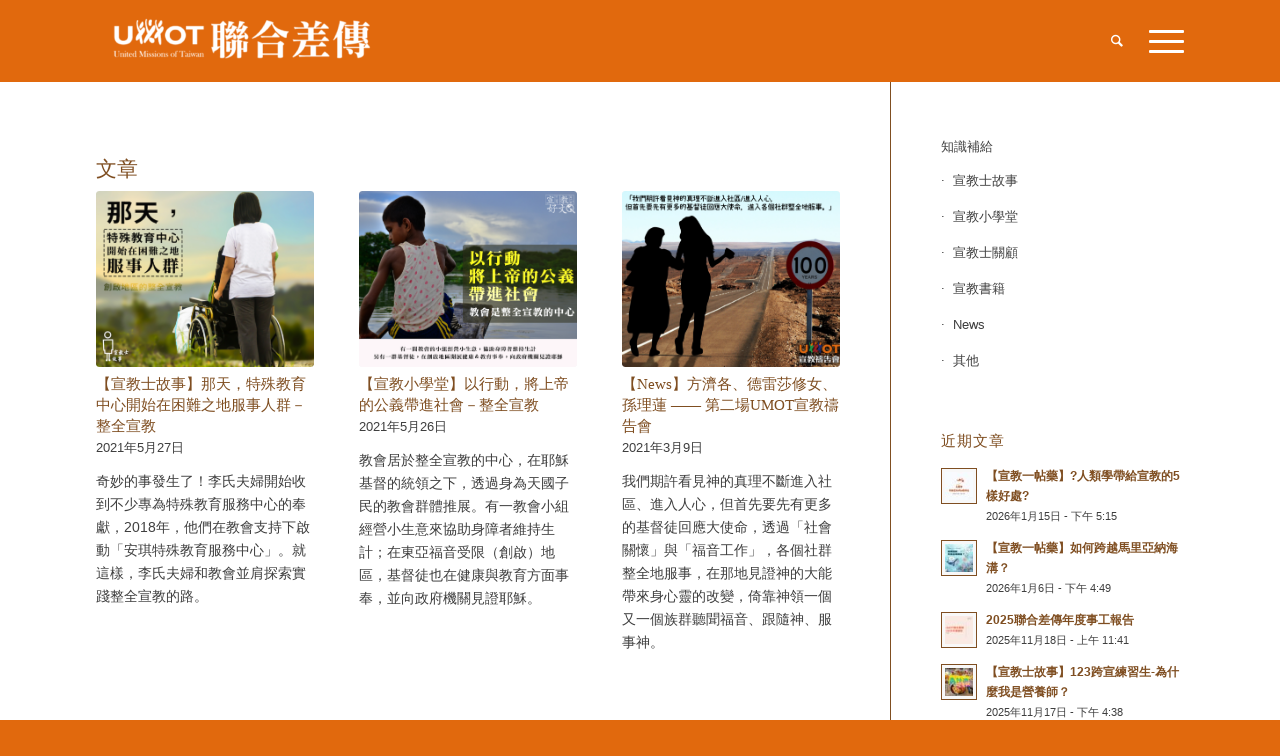

--- FILE ---
content_type: text/html; charset=UTF-8
request_url: https://umot.group/tag/%E7%A4%BE%E6%9C%83%E9%97%9C%E6%87%B7/
body_size: 13200
content:
<!DOCTYPE html>
<html lang="zh-TW" prefix="og: http://ogp.me/ns#" class="html_stretched responsive av-preloader-disabled av-default-lightbox  html_header_top html_logo_left html_main_nav_header html_menu_right html_custom html_header_sticky html_header_shrinking_disabled html_mobile_menu_tablet html_header_searchicon html_content_align_center html_header_unstick_top_disabled html_header_stretch html_av-overlay-side html_av-overlay-side-classic html_av-submenu-noclone html_entry_id_9426 av-no-preview html_text_menu_active ">
<head>
<meta charset="UTF-8" />
<!-- mobile setting -->
<meta name="viewport" content="width=device-width, initial-scale=1, maximum-scale=1">
<!-- Scripts/CSS and wp_head hook -->
<title>社會關懷 Archives - United Missions of Taiwan｜聯合差傳事工促進會</title>
<!-- This site is optimized with the Yoast SEO plugin v7.0.3 - https://yoast.com/wordpress/plugins/seo/ -->
<link rel="canonical" href="https://umot.group/tag/%e7%a4%be%e6%9c%83%e9%97%9c%e6%87%b7/" />
<meta property="og:locale" content="zh_TW" />
<meta property="og:type" content="object" />
<meta property="og:title" content="社會關懷 Archives - United Missions of Taiwan｜聯合差傳事工促進會" />
<meta property="og:url" content="https://umot.group/tag/%e7%a4%be%e6%9c%83%e9%97%9c%e6%87%b7/" />
<meta property="og:site_name" content="United Missions of Taiwan｜聯合差傳事工促進會" />
<meta name="twitter:card" content="summary" />
<meta name="twitter:title" content="社會關懷 Archives - United Missions of Taiwan｜聯合差傳事工促進會" />
<!-- / Yoast SEO plugin. -->
<link rel='dns-prefetch' href='//s.w.org' />
<link rel="alternate" type="application/rss+xml" title="訂閱《United Missions of Taiwan｜聯合差傳事工促進會》&raquo; 資訊提供" href="https://umot.group/feed/" />
<link rel="alternate" type="application/rss+xml" title="訂閱《United Missions of Taiwan｜聯合差傳事工促進會》&raquo; 留言的資訊提供" href="https://umot.group/comments/feed/" />
<link rel="alternate" type="application/rss+xml" title="訂閱《United Missions of Taiwan｜聯合差傳事工促進會》&raquo; 標籤〈社會關懷〉的資訊提供" href="https://umot.group/tag/%e7%a4%be%e6%9c%83%e9%97%9c%e6%87%b7/feed/" />
<!-- google webfont font replacement -->
<link rel='stylesheet' id='avia-google-webfont' href='//fonts.googleapis.com/css?family=Lato:300,400,700' type='text/css' media='all'/> 
<!-- <link rel='stylesheet' id='avia-woocommerce-css-css'  href='https://umot.group/wp-content/themes/enfold/config-woocommerce/woocommerce-mod.css?ver=4.9.26' type='text/css' media='all' /> -->
<!-- <link rel='stylesheet' id='contact-form-7-css'  href='https://umot.group/wp-content/plugins/contact-form-7/includes/css/styles.css?ver=5.0.1' type='text/css' media='all' /> -->
<link rel="stylesheet" type="text/css" href="//umot.group/wp-content/cache/wpfc-minified/0d57e825a68ced4bfa502d4d391c2be3/1765303968index.css" media="all"/>
<style id='woocommerce-inline-inline-css' type='text/css'>
.woocommerce form .form-row .required { visibility: visible; }
</style>
<link rel='stylesheet' id='mediaelement-css'  href='https://umot.group/wp-includes/js/mediaelement/mediaelementplayer-legacy.min.css?ver=4.2.6-78496d1' type='text/css' media='all' />
<link rel='stylesheet' id='wp-mediaelement-css'  href='https://umot.group/wp-includes/js/mediaelement/wp-mediaelement.min.css?ver=4.9.26' type='text/css' media='all' />
<link rel='stylesheet' id='avia-grid-css'  href='https://umot.group/wp-content/themes/enfold/css/grid.css?ver=4.2.6' type='text/css' media='all' />
<link rel='stylesheet' id='avia-base-css'  href='https://umot.group/wp-content/themes/enfold/css/base.css?ver=4.2.6' type='text/css' media='all' />
<link rel='stylesheet' id='avia-layout-css'  href='https://umot.group/wp-content/themes/enfold/css/layout.css?ver=4.2.6' type='text/css' media='all' />
<link rel='stylesheet' id='avia-scs-css'  href='https://umot.group/wp-content/themes/enfold/css/shortcodes.css?ver=4.2.6' type='text/css' media='all' />
<!-- <link rel='stylesheet' id='avia-popup-css-css'  href='https://umot.group/wp-content/themes/enfold/js/aviapopup/magnific-popup.css?ver=4.2.6' type='text/css' media='screen' /> -->
<link rel="stylesheet" type="text/css" href="//umot.group/wp-content/cache/wpfc-minified/847dd958573a24ba5935dc96c8ed9c4d/1765303968index.css" media="screen"/>
<!-- <link rel='stylesheet' id='avia-print-css'  href='https://umot.group/wp-content/themes/enfold/css/print.css?ver=4.2.6' type='text/css' media='print' /> -->
<link rel="stylesheet" type="text/css" href="//umot.group/wp-content/cache/wpfc-minified/23355fcf2eef730aaf3e053469bdbb6e/1765303968index.css" media="print"/>
<!-- <link rel='stylesheet' id='avia-dynamic-css'  href='https://umot.group/wp-content/uploads/dynamic_avia/enfold_child.css?ver=6465d5e844c25' type='text/css' media='all' /> -->
<!-- <link rel='stylesheet' id='avia-custom-css'  href='https://umot.group/wp-content/themes/enfold/css/custom.css?ver=4.2.6' type='text/css' media='all' /> -->
<!-- <link rel='stylesheet' id='avia-style-css'  href='https://umot.group/wp-content/themes/enfold-child/style.css?ver=4.2.6' type='text/css' media='all' /> -->
<!-- <link rel='stylesheet' id='avia-merged-styles-css'  href='https://umot.group/wp-content/uploads/dynamic_avia/avia-merged-styles-9d9b4a6c09c7fc369ac25b1d35e95edc.css?ver=4.9.26' type='text/css' media='all' /> -->
<link rel="stylesheet" type="text/css" href="//umot.group/wp-content/cache/wpfc-minified/e6bb5bbde8f9b518e34c5bfbc77bec21/1765303968index.css" media="all"/>
<script>if (document.location.protocol != "https:") {document.location = document.URL.replace(/^http:/i, "https:");}</script><script type='text/javascript' src='https://umot.group/wp-includes/js/jquery/jquery.js?ver=1.12.4'></script>
<script type='text/javascript' src='https://umot.group/wp-includes/js/jquery/jquery-migrate.min.js?ver=1.4.1'></script>
<script src='//umot.group/wp-content/cache/wpfc-minified/44c4d08cbb10e4785c4431686b773bd3/1765303969index.js' type="text/javascript"></script>
<!-- <script type='text/javascript' src='https://umot.group/wp-content/themes/enfold/js/avia-compat.js?ver=4.2.6'></script> -->
<script type='text/javascript'>
var mejsL10n = {"language":"zh","strings":{"mejs.install-flash":"\u76ee\u524d\u4f7f\u7528\u7684\u700f\u89bd\u5668\u5c1a\u672a\u555f\u7528\u6216\u5b89\u88dd Flash Player\u3002\u8acb\u70ba\u700f\u89bd\u5668\u555f\u7528 Flash Player \u6216\u5f9e https:\/\/get.adobe.com\/flashplayer\/ \u4e0b\u8f09\u6700\u65b0\u7248\u672c\u3002","mejs.fullscreen-off":"\u95dc\u9589\u5168\u87a2\u5e55","mejs.fullscreen-on":"\u958b\u555f\u5168\u87a2\u5e55","mejs.download-video":"\u4e0b\u8f09\u8996\u8a0a","mejs.fullscreen":"\u5168\u87a2\u5e55","mejs.time-jump-forward":["\u5411\u524d 1 \u79d2","\u5411\u524d %1 \u79d2"],"mejs.loop":"\u958b\u555f\/\u95dc\u9589\u5faa\u74b0\u64ad\u653e","mejs.play":"\u64ad\u653e","mejs.pause":"\u66ab\u505c","mejs.close":"\u95dc\u9589","mejs.time-slider":"\u6642\u9593\u6ed1\u687f","mejs.time-help-text":"\u4f7f\u7528\u5411\u5de6\/\u5411\u53f3\u9375\u5012\u8f49\/\u5feb\u8f49 1 \u79d2\uff0c\u5411\u4e0a\/\u5411\u4e0b\u9375\u5012\u8f49\/\u5feb\u8f49 10 \u79d2\u3002","mejs.time-skip-back":["\u5012\u8f49 1 \u79d2","\u5012\u8f49 %1 \u79d2"],"mejs.captions-subtitles":"\u7121\u969c\u7919\u5b57\u5e55\/\u5c0d\u767d\u5b57\u5e55","mejs.captions-chapters":"\u7ae0\u7bc0","mejs.none":"\u7121","mejs.mute-toggle":"\u958b\u555f\/\u95dc\u9589\u975c\u97f3","mejs.volume-help-text":"\u4f7f\u7528\u5411\u4e0a\/\u5411\u4e0b\u9375\u4ee5\u63d0\u9ad8\u6216\u964d\u4f4e\u97f3\u91cf\u3002","mejs.unmute":"\u53d6\u6d88\u975c\u97f3","mejs.mute":"\u975c\u97f3","mejs.volume-slider":"\u97f3\u91cf\u6ed1\u687f","mejs.video-player":"\u8996\u8a0a\u64ad\u653e\u5668","mejs.audio-player":"\u97f3\u8a0a\u64ad\u653e\u5668","mejs.ad-skip":"\u7565\u904e\u5ee3\u544a","mejs.ad-skip-info":["\u5feb\u8f49 1 \u79d2","\u5feb\u8f49 %1 \u79d2"],"mejs.source-chooser":"\u4f86\u6e90\u9078\u64c7\u5668","mejs.stop":"\u505c\u6b62","mejs.speed-rate":"\u901f\u7387","mejs.live-broadcast":"\u76f4\u64ad","mejs.afrikaans":"\u5357\u975e\u8377\u862d\u6587","mejs.albanian":"\u963f\u723e\u5df4\u5c3c\u4e9e\u6587","mejs.arabic":"\u963f\u62c9\u4f2f\u6587","mejs.belarusian":"\u767d\u7f85\u65af\u6587","mejs.bulgarian":"\u4fdd\u52a0\u5229\u4e9e\u6587","mejs.catalan":"\u52a0\u6cf0\u7f85\u5c3c\u4e9e\u6587","mejs.chinese":"\u4e2d\u6587","mejs.chinese-simplified":"\u7c21\u9ad4\u4e2d\u6587","mejs.chinese-traditional":"\u7e41\u9ad4\u4e2d\u6587","mejs.croatian":"\u514b\u7f85\u57c3\u897f\u4e9e\u6587","mejs.czech":"\u6377\u514b\u6587","mejs.danish":"\u4e39\u9ea5\u6587","mejs.dutch":"\u8377\u862d\u6587","mejs.english":"\u82f1\u6587","mejs.estonian":"\u611b\u6c99\u5c3c\u4e9e\u6587","mejs.filipino":"\u83f2\u5f8b\u8cd3\u6587","mejs.finnish":"\u82ac\u862d\u6587","mejs.french":"\u6cd5\u6587","mejs.galician":"\u52a0\u91cc\u897f\u4e9e\u6587","mejs.german":"\u5fb7\u6587","mejs.greek":"\u5e0c\u81d8\u6587","mejs.haitian-creole":"\u6d77\u5730\u514b\u91cc\u5967\u6587","mejs.hebrew":"\u5e0c\u4f2f\u4f86\u6587","mejs.hindi":"\u5370\u5ea6\u6587","mejs.hungarian":"\u5308\u7259\u5229\u6587","mejs.icelandic":"\u51b0\u5cf6\u6587","mejs.indonesian":"\u5370\u5c3c\u6587","mejs.irish":"\u611b\u723e\u862d\u6587","mejs.italian":"\u7fa9\u5927\u5229\u6587","mejs.japanese":"\u65e5\u6587","mejs.korean":"\u97d3\u6587","mejs.latvian":"\u62c9\u812b\u7dad\u4e9e\u6587","mejs.lithuanian":"\u7acb\u9676\u5b9b\u6587","mejs.macedonian":"\u99ac\u5176\u9813\u6587","mejs.malay":"\u99ac\u4f86\u6587","mejs.maltese":"\u99ac\u723e\u4ed6\u6587","mejs.norwegian":"\u632a\u5a01\u6587","mejs.persian":"\u6ce2\u65af\u6587","mejs.polish":"\u6ce2\u862d\u6587","mejs.portuguese":"\u8461\u8404\u7259\u6587","mejs.romanian":"\u7f85\u99ac\u5c3c\u4e9e\u6587","mejs.russian":"\u4fc4\u6587","mejs.serbian":"\u585e\u723e\u7dad\u4e9e\u6587","mejs.slovak":"\u65af\u6d1b\u4f10\u514b\u6587","mejs.slovenian":"\u65af\u6d1b\u7dad\u5c3c\u4e9e\u6587","mejs.spanish":"\u897f\u73ed\u7259\u6587","mejs.swahili":"\u65af\u74e6\u5e0c\u91cc\u6587","mejs.swedish":"\u745e\u5178\u6587","mejs.tagalog":"\u5854\u52a0\u62c9\u65cf\u6587","mejs.thai":"\u6cf0\u6587","mejs.turkish":"\u571f\u8033\u5176\u6587","mejs.ukrainian":"\u70cf\u514b\u862d\u6587","mejs.vietnamese":"\u8d8a\u5357\u6587","mejs.welsh":"\u5a01\u723e\u65af\u6587","mejs.yiddish":"\u610f\u7b2c\u7dd2\u6587"}};
</script>
<script type='text/javascript' src='https://umot.group/wp-includes/js/mediaelement/mediaelement-and-player.min.js?ver=4.2.6-78496d1'></script>
<script type='text/javascript' src='https://umot.group/wp-includes/js/mediaelement/mediaelement-migrate.min.js?ver=4.9.26'></script>
<script type='text/javascript'>
/* <![CDATA[ */
var _wpmejsSettings = {"pluginPath":"\/wp-includes\/js\/mediaelement\/","classPrefix":"mejs-","stretching":"responsive"};
/* ]]> */
</script>
<script type='text/javascript'>
/* <![CDATA[ */
var aamLocal = {"nonce":"a584d69392","ajaxurl":"https:\/\/umot.group\/wp-admin\/admin-ajax.php"};
/* ]]> */
</script>
<script src='//umot.group/wp-content/cache/wpfc-minified/24d41ab656c71ca75939c517a99d61d7/1765303969index.js' type="text/javascript"></script>
<!-- <script type='text/javascript' src='//umot.group/wp-content/plugins/advanced-access-manager/media/js/aam-login.js?ver=4.9.26'></script> -->
<link rel='https://api.w.org/' href='https://umot.group/wp-json/' />
<link rel="EditURI" type="application/rsd+xml" title="RSD" href="https://umot.group/xmlrpc.php?rsd" />
<link rel="wlwmanifest" type="application/wlwmanifest+xml" href="https://umot.group/wp-includes/wlwmanifest.xml" /> 
<meta name="generator" content="WordPress 4.9.26" />
<meta name="generator" content="WooCommerce 3.8.3" />
<!--Plugin WP Admin Bar Removal 2014.0816.0392 Active - Tag 74be16979710d4c4e7c6647856088456-->
<!--Site Optimized to Speedup Control Panel Minimize Memory Consumption with Disabled Toolbar-->
<link rel="profile" href="https://gmpg.org/xfn/11" />
<link rel="alternate" type="application/rss+xml" title="United Missions of Taiwan｜聯合差傳事工促進會 RSS2 Feed" href="https://umot.group/feed/" />
<link rel="pingback" href="https://umot.group/xmlrpc.php" />
<style type='text/css' media='screen'>
#top #header_main > .container, #top #header_main > .container .main_menu  .av-main-nav > li > a, #top #header_main #menu-item-shop .cart_dropdown_link{ height:80px; line-height: 80px; }
.html_top_nav_header .av-logo-container{ height:80px;  }
.html_header_top.html_header_sticky #top #wrap_all #main{ padding-top:80px; } 
</style>
<!--[if lt IE 9]><script src="https://umot.group/wp-content/themes/enfold/js/html5shiv.js"></script><![endif]-->
<link rel="icon" href="/wp-content/uploads/2018/11/UMOT_Favicon.jpg" type="image/x-icon">
<noscript><style>.woocommerce-product-gallery{ opacity: 1 !important; }</style></noscript>
<!--
Debugging Info for Theme support: 
Theme: Enfold
Version: 4.2.6
Installed: enfold
AviaFramework Version: 4.6
AviaBuilder Version: 0.9.5
- - - - - - - - - - -
ChildTheme: Enfold Child
ChildTheme Version: 1.0
ChildTheme Installed: enfold
ML:368-PU:45-PLA:17
WP:4.9.26
Updates: enabled
-->
<style type='text/css'>
@font-face {font-family: 'entypo-fontello'; font-weight: normal; font-style: normal;
src: url('https://umot.group/wp-content/themes/enfold/config-templatebuilder/avia-template-builder/assets/fonts/entypo-fontello.eot?v=3');
src: url('https://umot.group/wp-content/themes/enfold/config-templatebuilder/avia-template-builder/assets/fonts/entypo-fontello.eot?v=3#iefix') format('embedded-opentype'), 
url('https://umot.group/wp-content/themes/enfold/config-templatebuilder/avia-template-builder/assets/fonts/entypo-fontello.woff?v=3') format('woff'), 
url('https://umot.group/wp-content/themes/enfold/config-templatebuilder/avia-template-builder/assets/fonts/entypo-fontello.ttf?v=3') format('truetype'), 
url('https://umot.group/wp-content/themes/enfold/config-templatebuilder/avia-template-builder/assets/fonts/entypo-fontello.svg?v=3#entypo-fontello') format('svg');
} #top .avia-font-entypo-fontello, body .avia-font-entypo-fontello, html body [data-av_iconfont='entypo-fontello']:before{ font-family: 'entypo-fontello'; }
</style>
</head>
<body data-rsssl=1 id="top" class="archive tag tag-1270 stretched lato helvetica-websave _helvetica  woocommerce-no-js" itemscope="itemscope" itemtype="https://schema.org/WebPage" >
<div id='wrap_all'>
<header id='header' class='all_colors header_color light_bg_color  av_header_top av_logo_left av_main_nav_header av_menu_right av_custom av_header_sticky av_header_shrinking_disabled av_header_stretch av_mobile_menu_tablet av_header_searchicon av_header_unstick_top_disabled av_bottom_nav_disabled  av_header_border_disabled'  role="banner" itemscope="itemscope" itemtype="https://schema.org/WPHeader" >
<div  id='header_main' class='container_wrap container_wrap_logo'>
<ul  class = 'menu-item cart_dropdown ' data-success='was added to the cart'><li class='cart_dropdown_first'><a class='cart_dropdown_link' href='https://umot.group/cart/'><span aria-hidden='true' data-av_icon='' data-av_iconfont='entypo-fontello'></span><span class='av-cart-counter'>0</span><span class='avia_hidden_link_text'>Shopping Cart</span></a><!--<span class='cart_subtotal'><span class="woocommerce-Price-amount amount"><span class="woocommerce-Price-currencySymbol">&#78;&#84;&#36;</span>0</span></span>--><div class='dropdown_widget dropdown_widget_cart'><div class='avia-arrow'></div><div class="widget_shopping_cart_content"></div></div></li></ul><div class='container av-logo-container'><div class='inner-container'><span class='logo'><a href='https://umot.group/'><img height='100' width='300' src='/wp-content/uploads/2018/10/Logo-1-300x77.png' alt='United Missions of Taiwan｜聯合差傳事工促進會' /></a></span><nav class='main_menu' data-selectname='Select a page'  role="navigation" itemscope="itemscope" itemtype="https://schema.org/SiteNavigationElement" ><div class="avia-menu av-main-nav-wrap"><ul id="avia-menu" class="menu av-main-nav"><li id="menu-item-2317" class="menu-item menu-item-type-post_type menu-item-object-page menu-item-top-level menu-item-top-level-1"><a href="https://umot.group/pray/" itemprop="url"><span class="avia-bullet"></span><span class="avia-menu-text">禱告<em>Pray</em></span><span class="avia-menu-fx"><span class="avia-arrow-wrap"><span class="avia-arrow"></span></span></span></a></li>
<li id="menu-item-2682" class="menu-item menu-item-type-post_type menu-item-object-page menu-item-has-children menu-item-top-level menu-item-top-level-2"><a href="https://umot.group/education/" itemprop="url"><span class="avia-bullet"></span><span class="avia-menu-text">裝備課程<em>Education</em></span><span class="avia-menu-fx"><span class="avia-arrow-wrap"><span class="avia-arrow"></span></span></span></a>
<ul class="sub-menu">
<li id="menu-item-12707" class="menu-item menu-item-type-post_type menu-item-object-page"><a href="https://umot.group/education/perspectives/" itemprop="url"><span class="avia-bullet"></span><span class="avia-menu-text">宣教心視野 PERSPECTIVES</span></a></li>
<li id="menu-item-12708" class="menu-item menu-item-type-post_type menu-item-object-page"><a href="https://umot.group/education/ewi/" itemprop="url"><span class="avia-bullet"></span><span class="avia-menu-text">走進伊斯蘭世界 EWI</span></a></li>
<li id="menu-item-12709" class="menu-item menu-item-type-post_type menu-item-object-page"><a href="https://umot.group/education/xplore/" itemprop="url"><span class="avia-bullet"></span><span class="avia-menu-text">探索 XPLORE</span></a></li>
<li id="menu-item-12710" class="menu-item menu-item-type-post_type menu-item-object-page"><a href="https://umot.group/education/outset/" itemprop="url"><span class="avia-bullet"></span><span class="avia-menu-text">啟程 OUTSET</span></a></li>
<li id="menu-item-12711" class="menu-item menu-item-type-post_type menu-item-object-page"><a href="https://umot.group/education/kids-mission/" itemprop="url"><span class="avia-bullet"></span><span class="avia-menu-text">兒童宣教教育 KID&#8217;s MISSION</span></a></li>
<li id="menu-item-14471" class="menu-item menu-item-type-post_type menu-item-object-page"><a href="https://umot.group/education/voyage/" itemprop="url"><span class="avia-bullet"></span><span class="avia-menu-text">宣教心啟航VOYAGE</span></a></li>
</ul>
</li>
<li id="menu-item-2417" class="menu-item menu-item-type-post_type menu-item-object-page menu-item-has-children menu-item-top-level menu-item-top-level-3"><a href="https://umot.group/blog/" itemprop="url"><span class="avia-bullet"></span><span class="avia-menu-text">知識補給<em>Blog</em></span><span class="avia-menu-fx"><span class="avia-arrow-wrap"><span class="avia-arrow"></span></span></span></a>
<ul class="sub-menu">
<li id="menu-item-3216" class="menu-item menu-item-type-post_type menu-item-object-page"><a href="https://umot.group/blog/%e5%ae%a3%e6%95%99%e5%a3%ab%e6%95%85%e4%ba%8b/" itemprop="url"><span class="avia-bullet"></span><span class="avia-menu-text">宣教士故事</span></a></li>
<li id="menu-item-3217" class="menu-item menu-item-type-post_type menu-item-object-page"><a href="https://umot.group/blog/%e5%ae%a3%e6%95%99%e5%b0%8f%e5%ad%b8%e5%a0%82/" itemprop="url"><span class="avia-bullet"></span><span class="avia-menu-text">宣教小學堂</span></a></li>
<li id="menu-item-11431" class="menu-item menu-item-type-post_type menu-item-object-page"><a href="https://umot.group/blog/%e5%ae%a3%e6%95%99%e5%a3%ab%e9%97%9c%e9%a1%a7/" itemprop="url"><span class="avia-bullet"></span><span class="avia-menu-text">宣教士關顧</span></a></li>
<li id="menu-item-3219" class="menu-item menu-item-type-post_type menu-item-object-page"><a href="https://umot.group/blog/books/" itemprop="url"><span class="avia-bullet"></span><span class="avia-menu-text">宣教書籍</span></a></li>
<li id="menu-item-4517" class="menu-item menu-item-type-post_type menu-item-object-page"><a href="https://umot.group/blog/news/" itemprop="url"><span class="avia-bullet"></span><span class="avia-menu-text">News</span></a></li>
<li id="menu-item-3214" class="menu-item menu-item-type-post_type menu-item-object-page"><a href="https://umot.group/blog/%e5%85%b6%e4%bb%96/" itemprop="url"><span class="avia-bullet"></span><span class="avia-menu-text">其他</span></a></li>
</ul>
</li>
<li id="menu-item-2315" class="menu-item menu-item-type-post_type menu-item-object-page menu-item-top-level menu-item-top-level-4"><a href="https://umot.group/events/" itemprop="url"><span class="avia-bullet"></span><span class="avia-menu-text">活動<em>Events</em></span><span class="avia-menu-fx"><span class="avia-arrow-wrap"><span class="avia-arrow"></span></span></span></a></li>
<li id="menu-item-3176" class="menu-item menu-item-type-post_type menu-item-object-page menu-item-has-children menu-item-top-level menu-item-top-level-5"><a href="https://umot.group/network/" itemprop="url"><span class="avia-bullet"></span><span class="avia-menu-text">同路人<em>Network</em></span><span class="avia-menu-fx"><span class="avia-arrow-wrap"><span class="avia-arrow"></span></span></span></a>
<ul class="sub-menu">
<li id="menu-item-3179" class="menu-item menu-item-type-custom menu-item-object-custom"><a href="/network/#same_fellow_1" itemprop="url"><span class="avia-bullet"></span><span class="avia-menu-text">差會</span></a></li>
<li id="menu-item-3180" class="menu-item menu-item-type-custom menu-item-object-custom"><a href="/network/#same_fellow_2" itemprop="url"><span class="avia-bullet"></span><span class="avia-menu-text">機構</span></a></li>
<li id="menu-item-3181" class="menu-item menu-item-type-custom menu-item-object-custom"><a href="/network/#same_fellow_3" itemprop="url"><span class="avia-bullet"></span><span class="avia-menu-text">神學院</span></a></li>
<li id="menu-item-3182" class="menu-item menu-item-type-custom menu-item-object-custom"><a href="/network/#same_fellow_4" itemprop="url"><span class="avia-bullet"></span><span class="avia-menu-text">跨文化宣教訓練學院 / 中心</span></a></li>
</ul>
</li>
<li id="menu-item-1361" class="menu-item menu-item-type-post_type menu-item-object-page menu-item-top-level menu-item-top-level-6"><a href="https://umot.group/supportus/" itemprop="url"><span class="avia-bullet"></span><span class="avia-menu-text">奉獻<em>Support Us</em></span><span class="avia-menu-fx"><span class="avia-arrow-wrap"><span class="avia-arrow"></span></span></span></a></li>
<li id="menu-item-6920" class="menu-item menu-item-type-custom menu-item-object-custom menu-item-has-children menu-item-top-level menu-item-top-level-7"><a itemprop="url"><span class="avia-bullet"></span><span class="avia-menu-text">影音/下載<em>Video/Downloads</em></span><span class="avia-menu-fx"><span class="avia-arrow-wrap"><span class="avia-arrow"></span></span></span></a>
<ul class="sub-menu">
<li id="menu-item-3178" class="menu-item menu-item-type-post_type menu-item-object-page"><a href="https://umot.group/video/" itemprop="url"><span class="avia-bullet"></span><span class="avia-menu-text">影音專區 Video</span></a></li>
<li id="menu-item-3177" class="menu-item menu-item-type-post_type menu-item-object-page"><a href="https://umot.group/downloads/" itemprop="url"><span class="avia-bullet"></span><span class="avia-menu-text">下載專區 Downloads</span></a></li>
</ul>
</li>
<li id="menu-item-6922" class="btn_menu_shopping menu-item menu-item-type-custom menu-item-object-custom av-menu-button av-menu-button-colored menu-item-top-level menu-item-top-level-8"><a href="https://umot.group/sojourner/" itemprop="url"><span class="avia-bullet"></span><span class="avia-menu-text">宣教商城 Shopping</span><span class="avia-menu-fx"><span class="avia-arrow-wrap"><span class="avia-arrow"></span></span></span></a></li>
<li id="menu-item-6077" class="menu-item menu-item-type-post_type menu-item-object-page av-menu-button av-menu-button-colored menu-item-top-level menu-item-top-level-9"><a href="https://umot.group/aboutumot/" itemprop="url"><span class="avia-bullet"></span><span class="avia-menu-text">關於我們</span><span class="avia-menu-fx"><span class="avia-arrow-wrap"><span class="avia-arrow"></span></span></span></a></li>
<li id="menu-item-3501" class="menu-item menu-item-type-post_type menu-item-object-page av-menu-button av-menu-button-colored menu-item-top-level menu-item-top-level-10"><a href="https://umot.group/english/" itemprop="url"><span class="avia-bullet"></span><span class="avia-menu-text">English</span><span class="avia-menu-fx"><span class="avia-arrow-wrap"><span class="avia-arrow"></span></span></span></a></li>
<li id="menu-item-search" class="noMobile menu-item menu-item-search-dropdown menu-item-avia-special">
<a href="?s=" data-avia-search-tooltip="
&lt;form action=&quot;https://umot.group/&quot; id=&quot;searchform&quot; method=&quot;get&quot; class=&quot;&quot;&gt;
&lt;div&gt;
&lt;input type=&quot;submit&quot; value=&quot;&quot; id=&quot;searchsubmit&quot; class=&quot;button avia-font-entypo-fontello&quot; /&gt;
&lt;input type=&quot;text&quot; id=&quot;s&quot; name=&quot;s&quot; value=&quot;&quot; placeholder='Search' /&gt;
&lt;/div&gt;
&lt;/form&gt;" aria-hidden='true' data-av_icon='' data-av_iconfont='entypo-fontello'><span class="avia_hidden_link_text">Search</span></a>
</li><li class="av-burger-menu-main menu-item-avia-special ">
<a href="#">
<span class="av-hamburger av-hamburger--spin av-js-hamburger">
<span class="av-hamburger-box">
<span class="av-hamburger-inner"></span>
<strong>Menu</strong>
</span>
</span>
</a>
</li></ul></div></nav></div> </div> 
<!-- end container_wrap-->
</div>
<div class='header_bg'></div>
<!-- end header -->
</header>
<div id='main' class='all_colors' data-scroll-offset='80'>
<div class='container_wrap container_wrap_first main_color sidebar_right'>
<div class='container template-blog '>
<main class='content av-content-small alpha units'  role="main" itemprop="mainContentOfPage" itemscope="itemscope" itemtype="https://schema.org/Blog" >
<div class="category-term-description">
</div>
<div class='entry-content-wrapper'><h3 class='post-title tag-page-post-type-title'>文章</h3><div  data-autoplay=''  data-interval='5'  data-animation='fade'  data-show_slide_delay='90'  class='avia-content-slider avia-content-grid-active avia-content-slider1 avia-content-slider-odd avia-builder-el-no-sibling '  itemscope="itemscope" itemtype="https://schema.org/Blog" ><div class='avia-content-slider-inner'><div class='slide-entry-wrap'><article class='slide-entry flex_column  post-entry post-entry-9426 slide-entry-overview slide-loop-1 slide-parity-odd  av_one_third first real-thumbnail'  itemscope="itemscope" itemtype="https://schema.org/BlogPosting" itemprop="blogPost" ><a href='https://umot.group/%e3%80%90%e5%ae%a3%e6%95%99%e5%a3%ab%e6%95%85%e4%ba%8b%e3%80%91%e9%82%a3%e5%a4%a9%ef%bc%8c%e7%89%b9%e6%ae%8a%e6%95%99%e8%82%b2%e4%b8%ad%e5%bf%83%e9%96%8b%e5%a7%8b%e5%9c%a8%e5%9b%b0%e9%9b%a3%e4%b9%8b/' data-rel='slide-1' class='slide-image' title=''><img width="495" height="400" src="https://umot.group/wp-content/uploads/2021/05/hospice-1797305_1920-495x400.png" class="attachment-portfolio size-portfolio wp-post-image" alt="" /></a><div class='slide-content'><header class="entry-content-header"><h3 class='slide-entry-title entry-title'  itemprop="headline" ><a href='https://umot.group/%e3%80%90%e5%ae%a3%e6%95%99%e5%a3%ab%e6%95%85%e4%ba%8b%e3%80%91%e9%82%a3%e5%a4%a9%ef%bc%8c%e7%89%b9%e6%ae%8a%e6%95%99%e8%82%b2%e4%b8%ad%e5%bf%83%e9%96%8b%e5%a7%8b%e5%9c%a8%e5%9b%b0%e9%9b%a3%e4%b9%8b/' title='【宣教士故事】那天，特殊教育中心開始在困難之地服事人群－整全宣教'>【宣教士故事】那天，特殊教育中心開始在困難之地服事人群－整全宣教</a></h3><span class="av-vertical-delimiter"></span></header><div class='slide-meta'><time class='slide-meta-time updated'  itemprop="datePublished" datetime="2021-05-27T15:39:34+00:00" >2021年5月27日</time></div><div class='slide-entry-excerpt entry-content'  itemprop="text" >奇妙的事發生了！李氏夫婦開始收到不少專為特殊教育服務中心的奉獻，2018年，他們在教會支持下啟動「安琪特殊教育服務中心」。就這樣，李氏夫婦和教會並肩探索實踐整全宣教的路。</div></div><footer class="entry-footer"></footer><span class='hidden'>
<span class='av-structured-data'  itemprop="ImageObject" itemscope="itemscope" itemtype="https://schema.org/ImageObject"  itemprop='image'>
<span itemprop='url' >https://umot.group/wp-content/uploads/2021/05/hospice-1797305_1920.png</span>
<span itemprop='height' >636</span>
<span itemprop='width' >800</span>
</span><span class='av-structured-data'  itemprop="publisher" itemtype="https://schema.org/Organization" itemscope="itemscope" >
<span itemprop='name'>service</span>
<span itemprop='logo' itemscope itemtype='http://schema.org/ImageObject'>
<span itemprop='url'>/wp-content/uploads/2018/10/Logo-1-300x77.png</span>
</span>
</span><span class='av-structured-data'  itemprop="author" itemscope="itemscope" itemtype="https://schema.org/Person" ><span itemprop='name'>service</span></span><span class='av-structured-data'  itemprop="datePublished" datetime="2021-03-09T17:30:38+00:00" >2021-05-27 15:39:34</span><span class='av-structured-data'  itemprop="dateModified" itemtype="https://schema.org/dateModified" >2021-05-27 15:58:57</span><span class='av-structured-data'  itemprop="mainEntityOfPage" itemtype="https://schema.org/mainEntityOfPage" ><span itemprop='name'>【宣教士故事】那天，特殊教育中心開始在困難之地服事人群－整全宣教</span></span></span></article><article class='slide-entry flex_column  post-entry post-entry-9411 slide-entry-overview slide-loop-2 slide-parity-even  av_one_third  real-thumbnail'  itemscope="itemscope" itemtype="https://schema.org/BlogPosting" itemprop="blogPost" ><a href='https://umot.group/%e3%80%90%e5%ae%a3%e6%95%99%e5%b0%8f%e5%ad%b8%e5%a0%82%e3%80%91%e4%bb%a5%e8%a1%8c%e5%8b%95%ef%bc%8c%e5%b0%87%e4%b8%8a%e5%b8%9d%e7%9a%84%e5%85%ac%e7%be%a9%e5%b8%b6%e9%80%b2%e7%a4%be%e6%9c%83%ef%bc%8d/' data-rel='slide-1' class='slide-image' title=''><img width="495" height="400" src="https://umot.group/wp-content/uploads/2021/05/proverty-3646903_1920-495x400.png" class="attachment-portfolio size-portfolio wp-post-image" alt="" /></a><div class='slide-content'><header class="entry-content-header"><h3 class='slide-entry-title entry-title'  itemprop="headline" ><a href='https://umot.group/%e3%80%90%e5%ae%a3%e6%95%99%e5%b0%8f%e5%ad%b8%e5%a0%82%e3%80%91%e4%bb%a5%e8%a1%8c%e5%8b%95%ef%bc%8c%e5%b0%87%e4%b8%8a%e5%b8%9d%e7%9a%84%e5%85%ac%e7%be%a9%e5%b8%b6%e9%80%b2%e7%a4%be%e6%9c%83%ef%bc%8d/' title='【宣教小學堂】以行動，將上帝的公義帶進社會－整全宣教'>【宣教小學堂】以行動，將上帝的公義帶進社會－整全宣教</a></h3><span class="av-vertical-delimiter"></span></header><div class='slide-meta'><time class='slide-meta-time updated'  itemprop="datePublished" datetime="2021-05-26T16:46:15+00:00" >2021年5月26日</time></div><div class='slide-entry-excerpt entry-content'  itemprop="text" >教會居於整全宣教的中心，在耶穌基督的統領之下，透過身為天國子民的教會群體推展。有一教會小組經營小生意來協助身障者維持生計；在東亞福音受限（創啟）地區，基督徒也在健康與教育方面事奉，並向政府機關見證耶穌。</div></div><footer class="entry-footer"></footer><span class='hidden'>
<span class='av-structured-data'  itemprop="ImageObject" itemscope="itemscope" itemtype="https://schema.org/ImageObject"  itemprop='image'>
<span itemprop='url' >https://umot.group/wp-content/uploads/2021/05/proverty-3646903_1920.png</span>
<span itemprop='height' >635</span>
<span itemprop='width' >800</span>
</span><span class='av-structured-data'  itemprop="publisher" itemtype="https://schema.org/Organization" itemscope="itemscope" >
<span itemprop='name'>service</span>
<span itemprop='logo' itemscope itemtype='http://schema.org/ImageObject'>
<span itemprop='url'>/wp-content/uploads/2018/10/Logo-1-300x77.png</span>
</span>
</span><span class='av-structured-data'  itemprop="author" itemscope="itemscope" itemtype="https://schema.org/Person" ><span itemprop='name'>service</span></span><span class='av-structured-data'  itemprop="datePublished" datetime="2021-03-09T17:30:38+00:00" >2021-05-26 16:46:15</span><span class='av-structured-data'  itemprop="dateModified" itemtype="https://schema.org/dateModified" >2021-05-26 17:05:13</span><span class='av-structured-data'  itemprop="mainEntityOfPage" itemtype="https://schema.org/mainEntityOfPage" ><span itemprop='name'>【宣教小學堂】以行動，將上帝的公義帶進社會－整全宣教</span></span></span></article><article class='slide-entry flex_column  post-entry post-entry-8983 slide-entry-overview slide-loop-3 slide-parity-odd  post-entry-last  av_one_third  real-thumbnail'  itemscope="itemscope" itemtype="https://schema.org/BlogPosting" itemprop="blogPost" ><a href='https://umot.group/%e3%80%90news%e3%80%91%e6%96%b9%e6%bf%9f%e5%90%84%e3%80%81%e5%be%b7%e9%9b%b7%e8%8e%8e%e4%bf%ae%e5%a5%b3%e3%80%81%e5%ad%ab%e7%90%86%e8%93%ae-%e7%ac%ac%e4%ba%8c%e5%a0%b4umot%e5%ae%a3%e6%95%99/' data-rel='slide-1' class='slide-image' title=''><img width="495" height="400" src="https://umot.group/wp-content/uploads/2021/03/silhouettes-827423_1920拷貝-495x400.png" class="attachment-portfolio size-portfolio wp-post-image" alt="" srcset="https://umot.group/wp-content/uploads/2021/03/silhouettes-827423_1920拷貝-495x400.png 495w, https://umot.group/wp-content/uploads/2021/03/silhouettes-827423_1920拷貝-845x684.png 845w" sizes="(max-width: 495px) 100vw, 495px" /></a><div class='slide-content'><header class="entry-content-header"><h3 class='slide-entry-title entry-title'  itemprop="headline" ><a href='https://umot.group/%e3%80%90news%e3%80%91%e6%96%b9%e6%bf%9f%e5%90%84%e3%80%81%e5%be%b7%e9%9b%b7%e8%8e%8e%e4%bf%ae%e5%a5%b3%e3%80%81%e5%ad%ab%e7%90%86%e8%93%ae-%e7%ac%ac%e4%ba%8c%e5%a0%b4umot%e5%ae%a3%e6%95%99/' title='【News】方濟各、德雷莎修女、孫理蓮 —— 第二場UMOT宣教禱告會'>【News】方濟各、德雷莎修女、孫理蓮 —— 第二場UMOT宣教禱告會</a></h3><span class="av-vertical-delimiter"></span></header><div class='slide-meta'><time class='slide-meta-time updated'  itemprop="datePublished" datetime="2021-03-09T17:30:38+00:00" >2021年3月9日</time></div><div class='slide-entry-excerpt entry-content'  itemprop="text" >我們期許看見神的真理不斷進入社區、進入人心，但首先要先有更多的基督徒回應大使命，透過「社會關懷」與「福音工作」，各個社群整全地服事，在那地見證神的大能帶來身心靈的改變，倚靠神領一個又一個族群聽聞福音、跟隨神、服事神。</div></div><footer class="entry-footer"></footer><span class='hidden'>
<span class='av-structured-data'  itemprop="ImageObject" itemscope="itemscope" itemtype="https://schema.org/ImageObject"  itemprop='image'>
<span itemprop='url' >https://umot.group/wp-content/uploads/2021/03/silhouettes-827423_1920拷貝.png</span>
<span itemprop='height' >1357</span>
<span itemprop='width' >1716</span>
</span><span class='av-structured-data'  itemprop="publisher" itemtype="https://schema.org/Organization" itemscope="itemscope" >
<span itemprop='name'>service</span>
<span itemprop='logo' itemscope itemtype='http://schema.org/ImageObject'>
<span itemprop='url'>/wp-content/uploads/2018/10/Logo-1-300x77.png</span>
</span>
</span><span class='av-structured-data'  itemprop="author" itemscope="itemscope" itemtype="https://schema.org/Person" ><span itemprop='name'>service</span></span><span class='av-structured-data'  itemprop="datePublished" datetime="2021-03-09T17:30:38+00:00" >2021-03-09 17:30:38</span><span class='av-structured-data'  itemprop="dateModified" itemtype="https://schema.org/dateModified" >2021-03-09 17:54:47</span><span class='av-structured-data'  itemprop="mainEntityOfPage" itemtype="https://schema.org/mainEntityOfPage" ><span itemprop='name'>【News】方濟各、德雷莎修女、孫理蓮 —— 第二場UMOT宣教禱告會</span></span></span></article></div></div></div></div>
<!--end content-->
</main>
<aside class='sidebar sidebar_right smartphones_sidebar_active alpha units'  role="complementary" itemscope="itemscope" itemtype="https://schema.org/WPSideBar" ><div class='inner_sidebar extralight-border'><section id="nav_menu-2" class="widget clearfix widget_nav_menu"><div class="menu-%e7%9f%a5%e8%ad%98%e8%a3%9c%e7%b5%a6-container"><ul id="menu-%e7%9f%a5%e8%ad%98%e8%a3%9c%e7%b5%a6" class="menu"><li id="menu-item-3484" class="menu-item menu-item-type-post_type menu-item-object-page menu-item-has-children menu-item-3484"><a href="https://umot.group/blog/">知識補給</a>
<ul class="sub-menu">
<li id="menu-item-3427" class="menu-item menu-item-type-post_type menu-item-object-page menu-item-3427"><a href="https://umot.group/blog/%e5%ae%a3%e6%95%99%e5%a3%ab%e6%95%85%e4%ba%8b/">宣教士故事</a></li>
<li id="menu-item-3425" class="menu-item menu-item-type-post_type menu-item-object-page menu-item-3425"><a href="https://umot.group/blog/%e5%ae%a3%e6%95%99%e5%b0%8f%e5%ad%b8%e5%a0%82/">宣教小學堂</a></li>
<li id="menu-item-11432" class="menu-item menu-item-type-post_type menu-item-object-page menu-item-11432"><a href="https://umot.group/blog/%e5%ae%a3%e6%95%99%e5%a3%ab%e9%97%9c%e9%a1%a7/">宣教士關顧</a></li>
<li id="menu-item-3424" class="menu-item menu-item-type-post_type menu-item-object-page menu-item-3424"><a href="https://umot.group/blog/books/">宣教書籍</a></li>
<li id="menu-item-4516" class="menu-item menu-item-type-post_type menu-item-object-page menu-item-4516"><a href="https://umot.group/blog/news/">News</a></li>
<li id="menu-item-3422" class="menu-item menu-item-type-post_type menu-item-object-page menu-item-3422"><a href="https://umot.group/blog/%e5%85%b6%e4%bb%96/">其他</a></li>
</ul>
</li>
</ul></div><span class="seperator extralight-border"></span></section><section id="newsbox-3" class="widget clearfix newsbox"><h3 class="widgettitle">近期文章</h3><ul class="news-wrap image_size_widget"><li class="news-content post-format-standard"><a class='news-link' title='【宣教一帖藥】?人類學帶給宣教的5樣好處?' href='https://umot.group/ca12/'><span class='news-thumb '><img width="36" height="36" src="https://umot.group/wp-content/uploads/2026/01/1-1-36x36.jpg" class="attachment-widget size-widget wp-post-image" alt="" srcset="https://umot.group/wp-content/uploads/2026/01/1-1-36x36.jpg 36w, https://umot.group/wp-content/uploads/2026/01/1-1-80x80.jpg 80w, https://umot.group/wp-content/uploads/2026/01/1-1-200x200.jpg 200w, https://umot.group/wp-content/uploads/2026/01/1-1-768x768.jpg 768w, https://umot.group/wp-content/uploads/2026/01/1-1-1030x1030.jpg 1030w, https://umot.group/wp-content/uploads/2026/01/1-1-180x180.jpg 180w, https://umot.group/wp-content/uploads/2026/01/1-1-705x705.jpg 705w, https://umot.group/wp-content/uploads/2026/01/1-1-100x100.jpg 100w, https://umot.group/wp-content/uploads/2026/01/1-1-300x300.jpg 300w, https://umot.group/wp-content/uploads/2026/01/1-1-600x600.jpg 600w, https://umot.group/wp-content/uploads/2026/01/1-1.jpg 1080w" sizes="(max-width: 36px) 100vw, 36px" /></span><strong class='news-headline'>【宣教一帖藥】?人類學帶給宣教的5樣好處?<span class='news-time'>2026年1月15日 - 下午 5:15</span></strong></a></li><li class="news-content post-format-standard"><a class='news-link' title='【宣教一帖藥】如何跨越馬里亞納海溝？' href='https://umot.group/ca10-2/'><span class='news-thumb '><img width="36" height="36" src="https://umot.group/wp-content/uploads/2026/01/1-36x36.jpg" class="attachment-widget size-widget wp-post-image" alt="" srcset="https://umot.group/wp-content/uploads/2026/01/1-36x36.jpg 36w, https://umot.group/wp-content/uploads/2026/01/1-80x80.jpg 80w, https://umot.group/wp-content/uploads/2026/01/1-200x200.jpg 200w, https://umot.group/wp-content/uploads/2026/01/1-768x768.jpg 768w, https://umot.group/wp-content/uploads/2026/01/1-1030x1030.jpg 1030w, https://umot.group/wp-content/uploads/2026/01/1-180x180.jpg 180w, https://umot.group/wp-content/uploads/2026/01/1-705x705.jpg 705w, https://umot.group/wp-content/uploads/2026/01/1-100x100.jpg 100w, https://umot.group/wp-content/uploads/2026/01/1-300x300.jpg 300w, https://umot.group/wp-content/uploads/2026/01/1-600x600.jpg 600w, https://umot.group/wp-content/uploads/2026/01/1.jpg 1080w" sizes="(max-width: 36px) 100vw, 36px" /></span><strong class='news-headline'>【宣教一帖藥】如何跨越馬里亞納海溝？<span class='news-time'>2026年1月6日 - 下午 4:49</span></strong></a></li><li class="news-content post-format-standard"><a class='news-link' title='2025聯合差傳年度事工報告' href='https://umot.group/2025end/'><span class='news-thumb '><img width="36" height="36" src="https://umot.group/wp-content/uploads/2025/11/報告封面-36x36.jpg" class="attachment-widget size-widget wp-post-image" alt="" srcset="https://umot.group/wp-content/uploads/2025/11/報告封面-36x36.jpg 36w, https://umot.group/wp-content/uploads/2025/11/報告封面-80x80.jpg 80w, https://umot.group/wp-content/uploads/2025/11/報告封面-200x200.jpg 200w, https://umot.group/wp-content/uploads/2025/11/報告封面-768x768.jpg 768w, https://umot.group/wp-content/uploads/2025/11/報告封面-1030x1030.jpg 1030w, https://umot.group/wp-content/uploads/2025/11/報告封面-180x180.jpg 180w, https://umot.group/wp-content/uploads/2025/11/報告封面-705x705.jpg 705w, https://umot.group/wp-content/uploads/2025/11/報告封面-100x100.jpg 100w, https://umot.group/wp-content/uploads/2025/11/報告封面-300x300.jpg 300w, https://umot.group/wp-content/uploads/2025/11/報告封面-600x600.jpg 600w, https://umot.group/wp-content/uploads/2025/11/報告封面.jpg 1080w" sizes="(max-width: 36px) 100vw, 36px" /></span><strong class='news-headline'>2025聯合差傳年度事工報告<span class='news-time'>2025年11月18日 - 上午 11:41</span></strong></a></li><li class="news-content post-format-standard"><a class='news-link' title='【宣教士故事】123跨宣練習生-為什麼我是營養師？' href='https://umot.group/trainee01/'><span class='news-thumb '><img width="36" height="36" src="https://umot.group/wp-content/uploads/2025/11/為什麼我是營養師-36x36.jpg" class="attachment-widget size-widget wp-post-image" alt="" srcset="https://umot.group/wp-content/uploads/2025/11/為什麼我是營養師-36x36.jpg 36w, https://umot.group/wp-content/uploads/2025/11/為什麼我是營養師-80x80.jpg 80w, https://umot.group/wp-content/uploads/2025/11/為什麼我是營養師-200x200.jpg 200w, https://umot.group/wp-content/uploads/2025/11/為什麼我是營養師-768x768.jpg 768w, https://umot.group/wp-content/uploads/2025/11/為什麼我是營養師-1030x1030.jpg 1030w, https://umot.group/wp-content/uploads/2025/11/為什麼我是營養師-180x180.jpg 180w, https://umot.group/wp-content/uploads/2025/11/為什麼我是營養師-705x705.jpg 705w, https://umot.group/wp-content/uploads/2025/11/為什麼我是營養師-100x100.jpg 100w, https://umot.group/wp-content/uploads/2025/11/為什麼我是營養師-300x300.jpg 300w, https://umot.group/wp-content/uploads/2025/11/為什麼我是營養師-600x600.jpg 600w, https://umot.group/wp-content/uploads/2025/11/為什麼我是營養師.jpg 1080w" sizes="(max-width: 36px) 100vw, 36px" /></span><strong class='news-headline'>【宣教士故事】123跨宣練習生-為什麼我是營養師？<span class='news-time'>2025年11月17日 - 下午 4:38</span></strong></a></li><li class="news-content post-format-standard"><a class='news-link' title='【讓普發不只入帳更入使命！】' href='https://umot.group/10000-2/'><span class='news-thumb '><img width="36" height="36" src="https://umot.group/wp-content/uploads/2025/11/1_0-36x36.png" class="attachment-widget size-widget wp-post-image" alt="" srcset="https://umot.group/wp-content/uploads/2025/11/1_0-36x36.png 36w, https://umot.group/wp-content/uploads/2025/11/1_0-80x80.png 80w, https://umot.group/wp-content/uploads/2025/11/1_0-180x180.png 180w, https://umot.group/wp-content/uploads/2025/11/1_0-100x100.png 100w, https://umot.group/wp-content/uploads/2025/11/1_0-300x300.png 300w" sizes="(max-width: 36px) 100vw, 36px" /></span><strong class='news-headline'>【讓普發不只入帳更入使命！】<span class='news-time'>2025年11月17日 - 上午 11:51</span></strong></a></li></ul><span class="seperator extralight-border"></span></section><section id="text-3" class="widget clearfix widget_text"><h3 class="widgettitle">好站推薦</h3>			<div class="textwidget"><p><strong>世界微光</strong></p>
<p><a href="http://lettherebelighttw.org/" target="_blank" rel="noopener"><img class="alignnone size-full wp-image-3433" src="/wp-content/uploads/2018/11/世界微光.jpg" alt="" width="197" height="126" /></a></p>
<p><strong>我想成為宣教士</strong></p>
<p><a href="https://reurl.cc/5q2MR" target="_blank" rel="noopener"> <img class="alignnone wp-image-3448 " src="/wp-content/uploads/2018/10/我想成為宣教士-1.jpg" alt="" width="195" height="167" /></a></p>
</div>
<span class="seperator extralight-border"></span></section></div></aside>
</div><!--end container-->
</div><!-- close default .container_wrap element -->
						<div class='container_wrap footer_color' id='footer'>
<div class='container'>
<div class='flex_column av_one_half  first el_before_av_one_half'><section id="nav_menu-7" class="widget clearfix widget_nav_menu"><div class="menu-footer-menu-container"><ul id="menu-footer-menu" class="menu"><li id="menu-item-3456" class="menu-item menu-item-type-post_type menu-item-object-page menu-item-3456"><a href="https://umot.group/pray/">禱告</a></li>
<li id="menu-item-3455" class="menu-item menu-item-type-post_type menu-item-object-page menu-item-has-children menu-item-3455"><a href="https://umot.group/education/">裝備課程</a>
<ul class="sub-menu">
<li id="menu-item-12738" class="menu-item menu-item-type-post_type menu-item-object-page menu-item-12738"><a href="https://umot.group/education/perspectives/">宣教心視野</a></li>
<li id="menu-item-12739" class="menu-item menu-item-type-post_type menu-item-object-page menu-item-12739"><a href="https://umot.group/education/ewi/">走進伊斯蘭世界</a></li>
<li id="menu-item-12740" class="menu-item menu-item-type-post_type menu-item-object-page menu-item-12740"><a href="https://umot.group/education/xplore/">探索</a></li>
<li id="menu-item-12741" class="menu-item menu-item-type-post_type menu-item-object-page menu-item-12741"><a href="https://umot.group/education/outset/">啟程</a></li>
<li id="menu-item-12742" class="menu-item menu-item-type-post_type menu-item-object-page menu-item-12742"><a href="https://umot.group/education/kids-mission/">兒童宣教教育</a></li>
<li id="menu-item-14483" class="menu-item menu-item-type-post_type menu-item-object-page menu-item-14483"><a href="https://umot.group/education/voyage/">宣教心啟航</a></li>
</ul>
</li>
<li id="menu-item-3458" class="menu-item menu-item-type-post_type menu-item-object-page menu-item-has-children menu-item-3458"><a href="https://umot.group/blog/">知識補給</a>
<ul class="sub-menu">
<li id="menu-item-3582" class="menu-item menu-item-type-post_type menu-item-object-page menu-item-3582"><a href="https://umot.group/blog/%e5%ae%a3%e6%95%99%e5%a3%ab%e6%95%85%e4%ba%8b/">宣教士故事</a></li>
<li id="menu-item-3583" class="menu-item menu-item-type-post_type menu-item-object-page menu-item-3583"><a href="https://umot.group/blog/%e5%ae%a3%e6%95%99%e5%b0%8f%e5%ad%b8%e5%a0%82/">宣教小學堂</a></li>
<li id="menu-item-12743" class="menu-item menu-item-type-post_type menu-item-object-page menu-item-12743"><a href="https://umot.group/blog/%e5%ae%a3%e6%95%99%e5%a3%ab%e9%97%9c%e9%a1%a7/">宣教士關顧</a></li>
<li id="menu-item-3584" class="menu-item menu-item-type-post_type menu-item-object-page menu-item-3584"><a href="https://umot.group/blog/books/">宣教書籍</a></li>
<li id="menu-item-5714" class="menu-item menu-item-type-post_type menu-item-object-page menu-item-5714"><a href="https://umot.group/blog/news/">News</a></li>
<li id="menu-item-5715" class="menu-item menu-item-type-post_type menu-item-object-page menu-item-5715"><a href="https://umot.group/blog/%e5%85%b6%e4%bb%96/">其他</a></li>
</ul>
</li>
<li id="menu-item-3457" class="menu-item menu-item-type-post_type menu-item-object-page menu-item-3457"><a href="https://umot.group/events/">活動</a></li>
<li id="menu-item-3454" class="menu-item menu-item-type-post_type menu-item-object-page menu-item-has-children menu-item-3454"><a href="https://umot.group/network/">同路人</a>
<ul class="sub-menu">
<li id="menu-item-3585" class="menu-item menu-item-type-custom menu-item-object-custom menu-item-3585"><a href="/network/#same_fellow_1">差會</a></li>
<li id="menu-item-3586" class="menu-item menu-item-type-custom menu-item-object-custom menu-item-3586"><a href="/network/#same_fellow_2">機構</a></li>
<li id="menu-item-3587" class="menu-item menu-item-type-custom menu-item-object-custom menu-item-3587"><a href="/network/#same_fellow_3">神學院</a></li>
<li id="menu-item-3588" class="menu-item menu-item-type-custom menu-item-object-custom menu-item-3588"><a href="/network/#same_fellow_4">跨文化宣教訓練學院 / 中心</a></li>
</ul>
</li>
<li id="menu-item-3460" class="menu-item menu-item-type-post_type menu-item-object-page menu-item-3460"><a href="https://umot.group/supportus/">奉獻</a></li>
<li id="menu-item-6927" class="menu-item menu-item-type-custom menu-item-object-custom menu-item-has-children menu-item-6927"><a>影音/下載</a>
<ul class="sub-menu">
<li id="menu-item-3453" class="menu-item menu-item-type-post_type menu-item-object-page menu-item-3453"><a href="https://umot.group/video/">影音專區</a></li>
<li id="menu-item-3452" class="menu-item menu-item-type-post_type menu-item-object-page menu-item-3452"><a href="https://umot.group/downloads/">下載專區</a></li>
</ul>
</li>
<li id="menu-item-6928" class="menu-item menu-item-type-custom menu-item-object-custom menu-item-6928"><a target="_blank" href="https://umot.group/sojourner/">購物</a></li>
<li id="menu-item-3461" class="menu-item menu-item-type-post_type menu-item-object-page menu-item-has-children menu-item-3461"><a href="https://umot.group/aboutumot/">關於我們</a>
<ul class="sub-menu">
<li id="menu-item-3589" class="menu-item menu-item-type-custom menu-item-object-custom menu-item-3589"><a href="/aboutumot/#about_1">我們是誰</a></li>
<li id="menu-item-3590" class="menu-item menu-item-type-custom menu-item-object-custom menu-item-3590"><a href="/aboutumot/#about_2">我們的事工</a></li>
<li id="menu-item-3591" class="menu-item menu-item-type-custom menu-item-object-custom menu-item-3591"><a href="/aboutumot/#about_3">人才招募</a></li>
<li id="menu-item-3592" class="menu-item menu-item-type-custom menu-item-object-custom menu-item-3592"><a href="/aboutumot/#about_4">訂閱電子報</a></li>
</ul>
</li>
</ul></div><span class="seperator extralight-border"></span></section></div><div class='flex_column av_one_half  el_after_av_one_half  el_before_av_one_half '><section id="text-5" class="widget clearfix widget_text"><h3 class="widgettitle">聯絡資訊</h3>			<div class="textwidget"><p>Email：<a href="mailto:service@umot.org.tw">service@umot.org.tw</a><br />
Tel：<a href="tel:(02) 2321-2915">(02) 2321-2915</a><br />
Fax：<a href="tel:(02) 2321-2917">(02) 2321-2917</a><br />
地址：100013台北市中正區臨沂街1號3樓<br />
(交通指引：<a href="https://youtu.be/wrXit_QKiiY" target="_blank" rel="noopener">觀看影片</a>)<br />
服務時間：週一至週五 10:00-17:00</p>
<p><a href="https://youtu.be/9bYB0sXdLbM" target="_blank" rel="noopener"><img style="width: auto; height: 100%; max-height: 23px; vertical-align: bottom;" src="/wp-content/uploads/2021/06/YT-umot.png" /> 聯合差傳簡介影片</a></p>
<p><a href="https://www.facebook.com/unitedmissions/" target="_blank" rel="noopener"><img style="width: auto; height: 100%; max-height: 23px; vertical-align: bottom;" src="/wp-content/uploads/2018/10/kdlkwddddd-80x80.png" /> 聯合差傳 UMOT</a></p>
<p><a href="https://www.facebook.com/changingmyworldnow/" target="_blank" rel="noopener"><img style="width: auto; height: 100%; max-height: 23px; vertical-align: bottom;" src="/wp-content/uploads/2018/10/kdlkwddddd-80x80.png" /> 我想成為宣教士</a></p>
<p><a href="https://www.facebook.com/praychangeworld/" target="_blank" rel="noopener"><img style="width: auto; height: 100%; max-height: 23px; vertical-align: bottom;" src="/wp-content/uploads/2018/10/kdlkwddddd-80x80.png" /> 改變世界的旅程 &#8211; 為萬國禱告</a></p>
</div>
<span class="seperator extralight-border"></span></section></div>
</div>
<!-- ####### END FOOTER CONTAINER ####### -->
</div>
<footer class='container_wrap socket_color' id='socket'  role="contentinfo" itemscope="itemscope" itemtype="https://schema.org/WPFooter" >
<div class='container'>
<span class='copyright'>Copyright © United Missions of Taiwan｜聯合差傳事工促進會<div class="madeby"> - made by <a href="https://bouncin.tw" target="_blank" >bouncin</a></div></span>
</div>
<!-- ####### END SOCKET CONTAINER ####### -->
</footer>
<!-- end main -->
</div>
<!-- end wrap_all --></div>
<!--Plugin WP Admin Bar Removal 2014.0816.0392 Active - Tag 74be16979710d4c4e7c6647856088456-->
<!--Site Optimized to Speedup Control Panel Minimize Memory Consumption with Disabled Toolbar-->
<script>
(function(){
if (
document.getElementById("shipping_option") !== null &&
typeof document.getElementById("shipping_option") !== "undefined"
) {
if (window.addEventListener) {
window.addEventListener('DOMContentLoaded', initPaymentMethod, false);
} else {
window.attachEvent('onload', initPaymentMethod);
}
}
})();
function initPaymentMethod() {
var e = document.getElementById("shipping_option");
var shipping = e.options[e.selectedIndex].value;
var payment = document.getElementsByName('payment_method');
if (
shipping == "HILIFE_Collection" ||
shipping == "FAMI_Collection" ||
shipping == "UNIMART_Collection"
) {
var i;
for (i = 0; i< payment.length; i++) {
if (payment[i].id != 'payment_method_ecpay_shipping_pay') {
payment[i].style.display="none";
checkclass = document.getElementsByClassName("wc_payment_method " + payment[i].id).length;
if (checkclass == 0) {
var x = document.getElementsByClassName(payment[i].id);
x[0].style.display = "none";
} else {
var x = document.getElementsByClassName("wc_payment_method " + payment[i].id);
x[0].style.display = "none";
}
} else {
checkclass = document.getElementsByClassName("wc_payment_method " + payment[i].id).length;
if (checkclass == 0) {
var x = document.getElementsByClassName(payment[i].id);
x[0].style.display = "";
} else {
var x = document.getElementsByClassName("wc_payment_method " + payment[i].id);
x[0].style.display = "";
}
}
}
document.getElementById('payment_method_ecpay').checked = false;
document.getElementById('payment_method_ecpay_shipping_pay').checked = true;
document.getElementById('payment_method_ecpay_shipping_pay').style.display = '';
} else {
var i;
for (i = 0; i< payment.length; i++) {
if (payment[i].id != 'payment_method_ecpay_shipping_pay') {
payment[i].style.display="";
checkclass = document.getElementsByClassName("wc_payment_method " + payment[i].id).length;
if (checkclass == 0) {
var x = document.getElementsByClassName(payment[i].id);
x[0].style.display = "";
} else {
var x = document.getElementsByClassName("wc_payment_method " + payment[i].id);
x[0].style.display = "";
}
} else {
checkclass = document.getElementsByClassName("wc_payment_method " + payment[i].id).length;
if (checkclass == 0) {
var x = document.getElementsByClassName(payment[i].id);
x[0].style.display = "none";
} else {
var x = document.getElementsByClassName("wc_payment_method " + payment[i].id);
x[0].style.display = "none";
}
document.getElementById('payment_method_ecpay').checked = true;
document.getElementById('payment_method_ecpay_shipping_pay').checked = false;
document.getElementById('payment_method_ecpay_shipping_pay').style.display = "none";
}
}
}
}
</script>
<script type='text/javascript'>
/* <![CDATA[ */  
var avia_framework_globals = avia_framework_globals || {};
avia_framework_globals.gmap_api = 'AIzaSyB9MH2RTjHK5B-hVQI9JfJtJSchQGaLCCE';
avia_framework_globals.gmap_maps_loaded = 'https://maps.googleapis.com/maps/api/js?v=3.30&key=AIzaSyB9MH2RTjHK5B-hVQI9JfJtJSchQGaLCCE&callback=aviaOnGoogleMapsLoaded';
avia_framework_globals.gmap_builder_maps_loaded = 'https://maps.googleapis.com/maps/api/js?v=3.30&key=AIzaSyB9MH2RTjHK5B-hVQI9JfJtJSchQGaLCCE&callback=av_builder_maps_loaded';
avia_framework_globals.gmap_backend_maps_loaded = 'https://maps.googleapis.com/maps/api/js?v=3.30&callback=av_backend_maps_loaded';
avia_framework_globals.gmap_source = 'https://maps.googleapis.com/maps/api/js?v=3.30&key=AIzaSyB9MH2RTjHK5B-hVQI9JfJtJSchQGaLCCE';
/* ]]> */ 
</script>	
<script type='text/javascript'>
/* <![CDATA[ */  
var avia_framework_globals = avia_framework_globals || {};
avia_framework_globals.frameworkUrl = 'https://umot.group/wp-content/themes/enfold/framework/';
avia_framework_globals.installedAt = 'https://umot.group/wp-content/themes/enfold/';
avia_framework_globals.ajaxurl = 'https://umot.group/wp-admin/admin-ajax.php';
/* ]]> */ 
</script>
<script type="text/javascript">
var c = document.body.className;
c = c.replace(/woocommerce-no-js/, 'woocommerce-js');
document.body.className = c;
</script>
<script type='text/javascript' src='https://umot.group/wp-content/themes/enfold/config-woocommerce/woocommerce-mod.js?ver=1'></script>
<script type='text/javascript'>
/* <![CDATA[ */
var wpcf7 = {"apiSettings":{"root":"https:\/\/umot.group\/wp-json\/contact-form-7\/v1","namespace":"contact-form-7\/v1"},"recaptcha":{"messages":{"empty":"\u8acb\u9a57\u8b49\u60a8\u4e0d\u662f\u6a5f\u5668\u4eba\u3002"}}};
/* ]]> */
</script>
<script type='text/javascript' src='https://umot.group/wp-content/plugins/contact-form-7/includes/js/scripts.js?ver=5.0.1'></script>
<script type='text/javascript' src='https://umot.group/wp-content/plugins/woocommerce/assets/js/jquery-blockui/jquery.blockUI.min.js?ver=2.70'></script>
<script type='text/javascript'>
/* <![CDATA[ */
var wc_add_to_cart_params = {"ajax_url":"\/wp-admin\/admin-ajax.php","wc_ajax_url":"\/?wc-ajax=%%endpoint%%","i18n_view_cart":"\u67e5\u770b\u8cfc\u7269\u8eca","cart_url":"https:\/\/umot.group\/cart\/","is_cart":"","cart_redirect_after_add":"no"};
/* ]]> */
</script>
<script type='text/javascript' src='https://umot.group/wp-content/plugins/woocommerce/assets/js/frontend/add-to-cart.min.js?ver=3.8.3'></script>
<script type='text/javascript' src='https://umot.group/wp-content/plugins/woocommerce/assets/js/js-cookie/js.cookie.min.js?ver=2.1.4'></script>
<script type='text/javascript'>
/* <![CDATA[ */
var woocommerce_params = {"ajax_url":"\/wp-admin\/admin-ajax.php","wc_ajax_url":"\/?wc-ajax=%%endpoint%%"};
/* ]]> */
</script>
<script type='text/javascript' src='https://umot.group/wp-content/plugins/woocommerce/assets/js/frontend/woocommerce.min.js?ver=3.8.3'></script>
<script type='text/javascript'>
/* <![CDATA[ */
var wc_cart_fragments_params = {"ajax_url":"\/wp-admin\/admin-ajax.php","wc_ajax_url":"\/?wc-ajax=%%endpoint%%","cart_hash_key":"wc_cart_hash_a60ab2d89f1f5fb6b298fded6fcf84bd","fragment_name":"wc_fragments_a60ab2d89f1f5fb6b298fded6fcf84bd","request_timeout":"5000"};
/* ]]> */
</script>
<script type='text/javascript' src='https://umot.group/wp-content/plugins/woocommerce/assets/js/frontend/cart-fragments.min.js?ver=3.8.3'></script>
<script type='text/javascript' src='https://umot.group/wp-content/themes/enfold/js/avia.js?ver=4.2.6'></script>
<script type='text/javascript' src='https://umot.group/wp-content/themes/enfold/js/shortcodes.js?ver=4.2.6'></script>
<script type='text/javascript' src='https://umot.group/wp-content/themes/enfold/js/aviapopup/jquery.magnific-popup.min.js?ver=4.2.6'></script>
<script type='text/javascript' src='https://umot.group/wp-includes/js/mediaelement/wp-mediaelement.min.js?ver=4.9.26'></script>
<script type='text/javascript' src='https://umot.group/wp-content/uploads/dynamic_avia/avia-footer-scripts-c8fc904331f0321fbdba896cfedb73ae.js?ver=4.9.26'></script>
<script type='text/javascript' src='https://umot.group/wp-includes/js/wp-embed.min.js?ver=4.9.26'></script>
<!-- Global site tag (gtag.js) - Google Analytics -->
<script async src="
https://www.googletagmanager.com/gtag/js?id=UA-134864359-1"></script>
<script>
window.dataLayer = window.dataLayer || [];
function gtag(){dataLayer.push(arguments);}
gtag('js', new Date());
gtag('config', 'UA-134864359-1');
</script><a href='#top' title='Scroll to top' id='scroll-top-link' aria-hidden='true' data-av_icon='' data-av_iconfont='entypo-fontello'><span class="avia_hidden_link_text">Scroll to top</span></a>
<div id="fb-root"></div>
</body>
</html><!-- WP Fastest Cache file was created in 1.1966931819916 seconds, on 17-01-26 7:08:51 -->